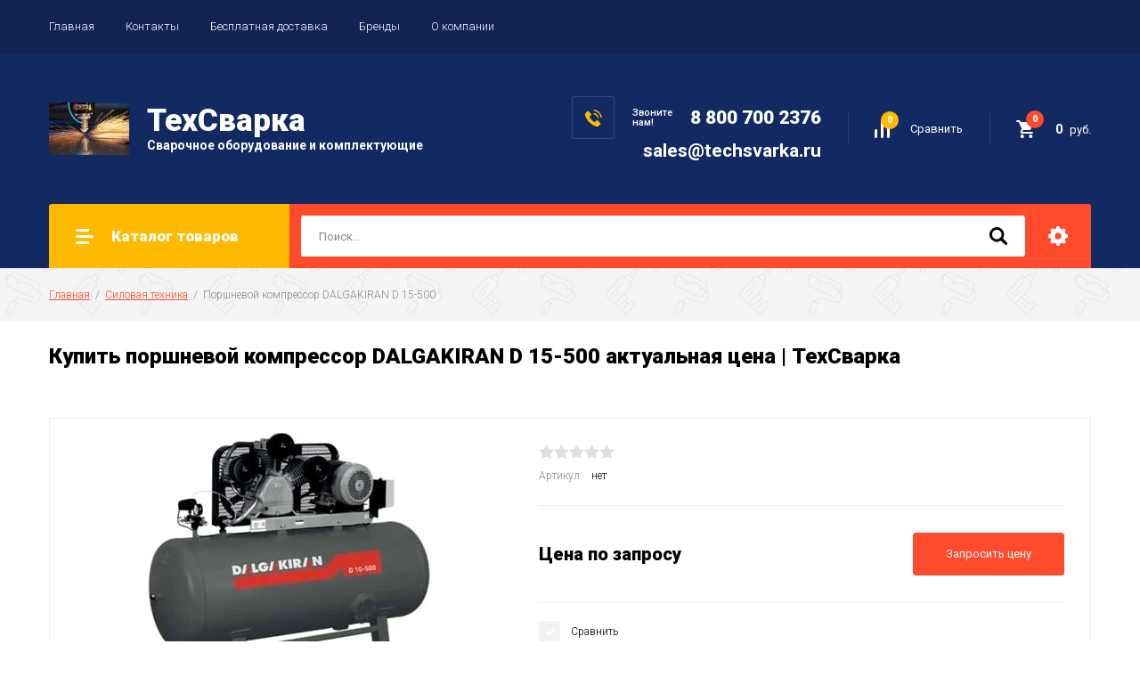

--- FILE ---
content_type: text/html; charset=utf-8
request_url: https://techsvarka.ru/kompressor-dalgakiran-d-15-500
body_size: 17799
content:

		<!doctype html>
<html lang="ru">
<head>
<meta charset="utf-8">
<meta name="robots" content="all"/>
<title>Поршневой компрессор DALGAKIRAN D 15-500 купить по лучшей цене на ТехСварка</title>
<meta name="description" content="В нашем интернет магазине вы сможете купить Поршневой компрессор DALGAKIRAN D 15-500 по цене со скидкой. Официальный дилер">
<meta name="keywords" content="Поршневой компрессор DALGAKIRAN D 15-500">
<meta name="SKYPE_TOOLBAR" content="SKYPE_TOOLBAR_PARSER_COMPATIBLE">
<meta name="viewport" content="width=device-width, initial-scale=1.0, maximum-scale=1.0, user-scalable=no">
<meta name="format-detection" content="telephone=no">
<meta http-equiv="x-rim-auto-match" content="none">

<link rel="stylesheet" href="/g/libs/jquery-slick/1.8.0/slick.css">
<link rel="stylesheet" href="/g/css/styles_articles_tpl.css">
<link rel="stylesheet" href="/g/libs/lightgallery/v1.6.8/lightgallery.min.css">

<script src="/g/libs/jquery/1.10.2/jquery.min.js"></script>
<script src="/g/templates/shop2/2.85.2/js/jquery.matchHeight-min.js"></script>
<script src="/g/s3/misc/form/1.2.0/s3.form.js"></script>
<script src="/g/libs/jquery-formstyler/1.7.4/jquery.formstyler.min.js"></script>
<script src="/g/libs/jqueryui/1.10.3/jquery-ui.min.js" charset="utf-8"></script>
<script src="/g/templates/shop2/2.85.2/js/jquery.ui.touch_punch.min.js" charset="utf-8"></script>
<script src="/g/libs/jquery-slick/1.8.0/slick.min.js" charset="utf-8"></script>
<script src="/g/templates/shop2/2.85.2/js/jquery.responsiveTabs.min.js" charset="utf-8"></script>
<script src="/g/templates/shop2/2.85.2/js/flexmenu.min.js"></script>
<script src="/g/templates/shop2/2.85.2/js/modernizr.custom.js"></script>
<script src="/g/libs/lightgallery/v1.6.8/lightgallery.min.js"></script>

	<link rel="stylesheet" href="/g/css/styles_articles_tpl.css">
<meta name="google-site-verification" content="qOg_xq3sKEEk7BbfNkPt_31bTMMyLpHoBESwnRmXO30" />
<meta name="google-site-verification" content="qOg_xq3sKEEk7BbfNkPt_31bTMMyLpHoBESwnRmXO30" />
<meta name="google-site-verification" content="qOg_xq3sKEEk7BbfNkPt_31bTMMyLpHoBESwnRmXO30" />
<meta name="google-site-verification" content="qOg_xq3sKEEk7BbfNkPt_31bTMMyLpHoBESwnRmXO30" />
<meta name="yandex-verification" content="c462c76b6f3f3dca" />
<link rel='stylesheet' type='text/css' href='/shared/highslide-4.1.13/highslide.min.css'/>
<script type='text/javascript' src='/shared/highslide-4.1.13/highslide-full.packed.js'></script>
<script type='text/javascript'>
hs.graphicsDir = '/shared/highslide-4.1.13/graphics/';
hs.outlineType = null;
hs.showCredits = false;
hs.lang={cssDirection:'ltr',loadingText:'Загрузка...',loadingTitle:'Кликните чтобы отменить',focusTitle:'Нажмите чтобы перенести вперёд',fullExpandTitle:'Увеличить',fullExpandText:'Полноэкранный',previousText:'Предыдущий',previousTitle:'Назад (стрелка влево)',nextText:'Далее',nextTitle:'Далее (стрелка вправо)',moveTitle:'Передвинуть',moveText:'Передвинуть',closeText:'Закрыть',closeTitle:'Закрыть (Esc)',resizeTitle:'Восстановить размер',playText:'Слайд-шоу',playTitle:'Слайд-шоу (пробел)',pauseText:'Пауза',pauseTitle:'Приостановить слайд-шоу (пробел)',number:'Изображение %1/%2',restoreTitle:'Нажмите чтобы посмотреть картинку, используйте мышь для перетаскивания. Используйте клавиши вперёд и назад'};</script>

            <!-- 46b9544ffa2e5e73c3c971fe2ede35a5 -->
            <script src='/shared/s3/js/lang/ru.js'></script>
            <script src='/shared/s3/js/common.min.js'></script>
        <link rel='stylesheet' type='text/css' href='/shared/s3/css/calendar.css' /><link rel="icon" href="/favicon.ico" type="image/x-icon">

<!--s3_require-->
<link rel="stylesheet" href="/g/basestyle/1.0.1/user/user.css" type="text/css"/>
<link rel="stylesheet" href="/g/basestyle/1.0.1/user/user.blue.css" type="text/css"/>
<script type="text/javascript" src="/g/basestyle/1.0.1/user/user.js" async></script>
<!--/s3_require-->

<!--s3_goal-->
<script src="/g/s3/goal/1.0.0/s3.goal.js"></script>
<script>new s3.Goal({map:[], goals: [], ecommerce:[{"ecommerce":{"detail":{"products":[{"id":"460596906","name":"Поршневой компрессор DALGAKIRAN D 15-500","price":255689,"brand":"DALGAKIRAN","category":"Силовая техника/Компрессоры"}]}}}]});</script>
<!--/s3_goal-->
			
		
		
		
			<link rel="stylesheet" type="text/css" href="/g/shop2v2/default/css/theme.less.css">		
			<script type="text/javascript" src="/g/printme.js"></script>
		<script type="text/javascript" src="/g/shop2v2/default/js/tpl.js"></script>
		<script type="text/javascript" src="/g/shop2v2/default/js/baron.min.js"></script>
		
			<script type="text/javascript" src="/g/shop2v2/default/js/shop2.2.js"></script>
		
	<script type="text/javascript">shop2.init({"productRefs": {"348993506":{"skryt_ceny":{"1":["460596906"]},"proizvoditel_nost_l_min":{"1790":["460596906"]},"maksimal_noe_davlenie":{"8":["460596906"]},"ob_em_resivera_litr_900":{"54439506":["460596906"]},"tip_kompressora":{"52465306":["460596906"]},"ti_privoda":{"52486506":["460596906"]},"privod":{"54692506":["460596906"]}}},"apiHash": {"getPromoProducts":"d1de2fddfab200e73e53a6d4acd8c0d0","getSearchMatches":"37670201db8a12ad67a8fc3255dbb40e","getFolderCustomFields":"7c6eadc69cddab0550a6e47fde2fb440","getProductListItem":"aa77cb16992efea71a72118086585e60","cartAddItem":"76c00db06e1ae022ef4ca2d763a3cd75","cartRemoveItem":"ca37a8c64b155fe15423c70e078b881b","cartUpdate":"474046fa6d9dd45e71f7371fb10058fb","cartRemoveCoupon":"11973632c92282cbd60313fd2e280a9e","cartAddCoupon":"32bb0ee54169d5b0b810653897759262","deliveryCalc":"657c62e119a93a7268a439e6172a3fd2","printOrder":"3e072d265a20aeb0c032add449d37158","cancelOrder":"c14d7fd8a36c6ff851a8afb89629fa6e","cancelOrderNotify":"e0632e2b887f852ec4c108c7eb1b4c2f","repeatOrder":"77cf53a654a9f62ffcda4bff0682eb8d","paymentMethods":"6f7bb7fdff5669915464bb11cf440172","compare":"d120154ae53196624b9fd473685345ef"},"hash": null,"verId": 1599709,"mode": "product","step": "","uri": "/magazin","IMAGES_DIR": "/d/","my": {"show_sections":true,"special_alias":"\u0410\u043a\u0446\u0438\u044f","enable_styler":true,"buy_alias":"\u0414\u043e\u0431\u0430\u0432\u0438\u0442\u044c \u0432 \u043a\u043e\u0440\u0437\u0438\u043d\u0443","located_in_sections_alias":"\u0422\u043e\u0432\u0430\u0440 \u043d\u0430\u0445\u043e\u0434\u0438\u0442\u0441\u044f \u0432 \u043a\u0430\u0442\u0435\u0433\u043e\u0440\u0438\u044f\u0445","collection_option_hide":true,"product_list_tr_hide":true,"thumbs_light":true,"buy_kind":true,"similar":"\u0410\u043d\u0430\u043b\u043e\u0433\u0438","preorder_alias":"\u0414\u043e\u0431\u0430\u0432\u0438\u0442\u044c \u0432 \u043a\u043e\u0440\u0437\u0438\u043d\u0443"},"shop2_cart_order_payments": 1,"cf_margin_price_enabled": 0,"maps_yandex_key":"","maps_google_key":""});shop2.facets.enabled = true;</script>
<style type="text/css">.product-item-thumb {width: 400px;}.product-item-thumb .product-image, .product-item-simple .product-image {height: 400px;width: 400px;}.product-item-thumb .product-amount .amount-title {width: 304px;}.product-item-thumb .product-price {width: 350px;}.shop2-product .product-side-l {width: 200px;}.shop2-product .product-image {height: 190px;width: 200px;}.shop2-product .product-thumbnails li {width: 56px;height: 56px;}</style>

    <link rel="stylesheet" href="/t/v1475/images/theme0/theme.scss.css">

<script src="/t/v1475/images/js/main_local.js"></script>
<script src="/t/v1475/images/js/site.addons.js" charset="utf-8"></script>
<!--[if lt IE 10]>
<script src="/g/libs/ie9-svg-gradient/0.0.1/ie9-svg-gradient.min.js"></script>
<script src="/g/libs/jquery-placeholder/2.0.7/jquery.placeholder.min.js"></script>
<script src="/g/libs/jquery-textshadow/0.0.1/jquery.textshadow.min.js"></script>
<script src="/g/s3/misc/ie/0.0.1/ie.js"></script>
<![endif]-->
<!--[if lt IE 9]>
<script src="/g/libs/html5shiv/html5.js"></script>
<![endif]-->

<script>
  $(function(){
    $(".shop2-filter-title.mob").click(function(){
      if ($('.panel,.shop2-filter.mobile').hasClass('open')) {
        $('.panel,.shop2-filter.mobile').removeClass('open');
      }else {
        $('.panel,.shop2-filter.mobile').addClass('open');
      }
    });
  });
  $(function(){
    $(".shop2-filter-title.mob").click(function(){
      if ($('body,html').hasClass('overflowhidden')) {
        $('body,html').removeClass('overflowhidden');
      }else {
        $('body,html').addClass('overflowhidden');
      }
    });
  });
</script>

<link rel="stylesheet" href="/t/v1475/images/bdr_style.scss.css">
<link rel="stylesheet" href="/t/v1475/images/css/site.addons.scss.css">
<link rel="stylesheet" href="/t/v1475/images/site.addons.scss.css">

<link rel="stylesheet" href="/t/v1475/images/css/site_addons.scss.css">
<script src="/t/v1475/images/js/site_addons.js"></script>


<!-- Google Tag Manager -->
<script>(function(w,d,s,l,i){w[l]=w[l]||[];w[l].push({'gtm.start':
new Date().getTime(),event:'gtm.js'});var f=d.getElementsByTagName(s)[0],
j=d.createElement(s),dl=l!='dataLayer'?'&l='+l:'';j.async=true;j.src=
'https://www.googletagmanager.com/gtm.js?id='+i+dl;f.parentNode.insertBefore(j,f);
})(window,document,'script','dataLayer','GTM-M5V7M7W');</script>
<!-- End Google Tag Manager -->


<link rel="stylesheet" href="/t/v1475/images/css/bdr_addons.scss.css">
</head>
<body class="addons">
	<!-- Google Tag Manager (noscript) -->
<noscript><iframe src="https://www.googletagmanager.com/ns.html?id=GTM-M5V7M7W";
height="0" width="0" style="display:none;visibility:hidden"></iframe></noscript>
<!-- End Google Tag Manager (noscript) -->
	<div class="site-wrapper">
		<header role="banner" class="site-header">
			<div class="top-panel">
				<div class="top-panel-inner">
					<div class="phone-wrap mobile">
							<div class="wrap">
																					<div class="phone-title">Бесплатный звонок</div>
														<div class="phone-body">
																<div><a href="tel:8 800 700 2376">8 800 700 2376</a></div>
															</div>
														</div>

							
						</div>
										<ul class="top-menu desktop clear-list"><li   class="opened active"><a href="/" >Главная</a></li><li  ><a href="/kontakty" >Контакты</a></li><li  ><a href="/oplata-i-dostavka" >Бесплатная доставка</a></li><li  ><a href="http://techsvarka.ru/magazin/vendors" >Бренды</a></li><li  ><a href="/o-kompanii" >О компании</a></li></ul>														</div>
			</div>
			<div class="middle-panel">
				<div class="middle-panel-inner">
										<div class="left-side">
												<div class="logo">
							<a href="http://techsvarka.ru"><img src="/thumb/2/BVHz4d3FyNNO9kFyVm_cTQ/90r/d/svarka.jpg" alt=""></a>
						</div>
												<div class="company">
														<div class="company-name"><a href="http://techsvarka.ru">ТехСварка</a></div>
																					<div class="company-desc">Сварочное оборудование и комплектующие</div>
													</div>
					</div>
										<div class="right-side">
						
						<div class="phone-wrap">
																					<div class="phone-title">Звоните<br />
нам!</div>
														<div class="phone-body">
																<div><a href="tel:8 800 700 2376">8 800 700 2376</a></div>
															</div>
																						<div class="email-body"><a href="mailto:sales@techsvarka.ru">sales@techsvarka.ru</a></div>
													
						</div>
						
													
						<div class="shop-elem">
															<div class="compare-button-wrap">
									<a href="/magazin/compare" class="compare-button">
										<div>Сравнить</div>
										<span>0</span>
									</a>
								</div>
														<div class="email">
								<a href="mailto:sales@techsvarka.ru"><img src="/t/v1475/images/fgs16_mail-send.png" alt=""></a>
							</div>
							<div class="cart-wrap" id="shop2-cart-preview">
			<a href="/magazin/cart" class="no-event">
			<div class="cart-amount"><span>0</span></div>
			<div class="cart-sum">0 <span>руб.</span></div>
		</a>
	</div>						</div>
					</div>
				</div>
			</div>
			<div class="bottom-panel">
				<div class="bottom-panel-inner">
										<div class="drop-down-categories">
						<div class="toggle-categories">Каталог товаров</div>
													<ul class="toggleSlide categories-menu desktop clear-list"><li  ><a href="/magazin/folder/vse-oborydovanie" ><span>Все сварочное оборудование</span></a><ul class="level-2"><li  ><a href="/magazin/folder/dugovaya-svarka-mma" ><span>сварочные аппараты MMA</span></a></li><li  ><a href="/magazin/folder/svarochnyye-poluavtomaty-mig" ><span>Сварочные полуавтоматы MIG</span></a></li><li  ><a href="/magazin/folder/svarka-argon-tig" ><span>Сварочные аппараты TIG</span></a></li><li  ><a href="/magazin/folder/plazmennaya-rezka-cut" ><span>Аппараты плазменной резки CUT</span></a></li><li  ><a href="/magazin/folder/kontaktnaya-tochechnaya-svarka" ><span>Контактная сварка SPOT</span></a></li><li  ><a href="/magazin/folder/avtomaty-dlya-svarki-pod-flyusom-saw" ><span>Сварочные тракторы SAW</span></a></li><li  ><a href="/mashina-termicheskoj-rezki" ><span>Машина термической резки</span></a></li></ul></li><li   class="opened active"><a href="/silovaya-tehnika" ><span>Силовая техника</span></a><ul class="level-2"><li  ><a href="/kompressory" ><span>Компрессоры</span></a></li><li  ><a href="/peskostrujnoe-oborudovanie" ><span>Пескоструйное оборудование</span></a></li><li  ><a href="/eletrogeneratory-elektrostancii" ><span>Элетрогенераторы (Электростанции)</span></a></li></ul></li><li  ><a href="/magazin/folder/elektrody-dlya-ruchnoy-svarki" ><span>Электроды сварочные</span></a><ul class="level-2"><li  ><a href="/elektrordy-dlya-uglerodistyh-stalej" ><span>Электроды для углеродистых сталей</span></a></li><li  ><a href="/elektrody-dlya-alyuminievyh-splavov" ><span>Электроды по алюминию</span></a></li><li  ><a href="/elektrody-dlya-chuguna" ><span>Электроды для чугуна</span></a></li><li  ><a href="/elektrody-dlya-nerzhaveyushchih-stalej" ><span>Электроды по нержавейке</span></a></li><li  ><a href="/elektrody-mr-3" ><span>Электроды МР-3</span></a></li><li  ><a href="/elektrody-uoni" ><span>Электроды УОНИ</span></a><ul class="level-3"><li  ><a href="/esab-13-55" ><span>Esab 13 55</span></a></li></ul></li><li  ><a href="/elektrody-ok" ><span>Электроды ОК ESAB</span></a><ul class="level-3"><li  ><a href="/elektrody-ok-46" ><span>Электроды ОК 46</span></a></li><li  ><a href="/elektrody-ok-61-30" ><span>Электроды ОК 61.30</span></a></li><li  ><a href="/elektrody-ok-53-70" ><span>Электроды ОК 53.70</span></a></li></ul></li><li  ><a href="/elektrody-kobelco-lb-52u-lb-52u" ><span>Электроды KOBELCO LB-52U (ЛБ-52У)</span></a></li><li  ><a href="/elektrody-dlya-legirovannyh-vysokoprochnyh-i-teploustojchivyh-stalej" ><span>Электроды для легированных, высокопрочных и теплоустойчивых сталей</span></a></li><li  ><a href="/elektrody-dlya-splavov-na-osnove-nikelya" ><span>Электроды для сплавов на основе никеля</span></a></li><li  ><a href="/elektrody-dlya-mednyh-splavov" ><span>Электроды для медных сплавов</span></a></li><li  ><a href="/elektrody-dlya-naplavki" ><span>Электроды для наплавки</span></a></li></ul></li><li  ><a href="/magazin/folder/prinadlezhnosti" ><span>Принадлежности</span></a><ul class="level-2"><li  ><a href="/magazin/folder/svarochnyye-gorelki-mig" ><span>Сварочные горелки MIG</span></a></li><li  ><a href="/magazin/folder/svarochnyye-gorelki-tig" ><span>Сварочные горелки TIG</span></a></li><li  ><a href="/volframovye-neplavyashchiesya-elektrody" ><span>Вольфрамовые неплавящиеся электроды</span></a></li><li  ><a href="/magazin/folder/svarochnyye-maski" ><span>Сварочные маски</span></a></li><li  ><a href="/svarochnaya-himiya" ><span>Сварочная химия</span></a></li><li  ><a href="/elektrody-lya-rezki-i-strozhki" ><span>Электроды для Резки и Строжки</span></a></li><li  ><a href="/komplektuyushchie-k-apparatam" ><span>Комплектующие к аппаратам</span></a></li></ul></li><li  ><a href="/magazin/folder/gazosvarochnyye-smesi-linde" ><span>Газосварочные смеси Linde</span></a><ul class="level-2"><li  ><a href="/magazin/folder/argon" ><span>Аргон</span></a></li><li  ><a href="/magazin/folder/azot" ><span>Азот</span></a></li><li  ><a href="/magazin/folder/kislorod1" ><span>Кислород</span></a></li><li  ><a href="/magazin/folder/svar-smes" ><span>Сварочная смесь</span></a></li><li  ><a href="/magazin/folder/uglekislota" ><span>Углекислота</span></a></li><li  ><a href="/magazin/folder/vodorod" ><span>Водород</span></a></li><li  ><a href="/magazin/folder/geliy" ><span>Гелий</span></a></li></ul></li><li  ><a href="/magazin/folder/svarochnyye-materialy" ><span>Сварочные материалы</span></a><ul class="level-2"><li  ><a href="/magazin/folder/svarochnaya-provoloka" ><span>Сварочная проволока</span></a></li><li  ><a href="/magazin/folder/prutki-prisadochnyye-tig-gtaw" ><span>Прутки присадочные TIG (GTAW)</span></a></li><li  ><a href="/magazin/folder/svarka-pod-flyusom-saw" ><span>Сварка под флюсом (SAW)</span></a></li><li  ><a href="/svarochnaya-provoloka-po-nerzhavejke" ><span>Сварочная проволока по нержавейке</span></a></li><li  ><a href="/svarochnye-materialy-svarochnaya-provoloka-po-alyuminiyu" ><span>Сварочная проволока по алюминию</span></a></li><li  ><a href="/flyusy-svarochnye" ><span>Флюсы сварочные</span></a></li></ul></li><li  ><a href="/gazosvarochnoe-oborudovanie" ><span>газосварочное оборудование</span></a><ul class="level-2"><li  ><a href="/gazovyj-reduktor" ><span>газовый редуктор кислородный</span></a></li><li  ><a href="/gazovyj-reduktor-acetilenovyj" ><span>газовый редуктор ацетиленовый</span></a></li><li  ><a href="/gazovyj-reduktor-propanovyj" ><span>газовый редуктор пропановый</span></a></li><li  ><a href="/uglekislotnyj-reduktor" ><span>углекислотный редуктор</span></a></li></ul></li></ul>											</div>
										<div class="site-search-wrap">
						<form action="/search" method="get">
							<input name="search" type="text" placeholder="Поиск..." value=""/>
							<input type="submit" value="" />
						<re-captcha data-captcha="recaptcha"
     data-name="captcha"
     data-sitekey="6LddAuIZAAAAAAuuCT_s37EF11beyoreUVbJlVZM"
     data-lang="ru"
     data-rsize="invisible"
     data-type="image"
     data-theme="light"></re-captcha></form>
						<div class="shop2-search-toggle">&nbsp;</div>
							
	
<div class="toggleSlide shop2-search-wrap">
	<form action="/magazin/search" enctype="multipart/form-data">
		<input type="hidden" name="sort_by" value=""/>
		
					<div class="row">
				<div class="row-title">
					<span>Цена:</span>
					<div class="title-result" data-result="Любая">Любая</div>
				</div>
				<div class="row-body range clear-self">
					<div class="range-slider">&nbsp;</div>
					<label>
						<input name="s[price][min]" type="text" size="5" class="small from"  value="" />
					</label>
					<label>
						<input name="s[price][max]" type="text" size="5" class="small to"  value="" />
					</label>
				</div>
			</div>
		
					<div class="row">
				<div class="row-title">
					<span>Название:</span>
					<div class="title-result" data-result="Любое">Любое</div>
				</div>
				<div class="row-body">
					<input type="text" name="s[name]" size="20" id="shop2-name" value="" placeholder="Название" />
				</div>
			</div>
		
					<div class="row">
				<div class="row-title">
					<span>Артикул:</span>
					<div class="title-result" data-result="Любой">Любой</div>
				</div>
				<div class="row-body">
					<input type="text" name="s[article]" id="shop2-article" value="" placeholder="Артикул" />
				</div>
			</div>
		
					<div class="row">
				<div class="row-title">
					<span>Текст:</span>
					<div class="title-result" data-result="Любой">Любой</div>
				</div>
				<div class="row-body">
					<input type="text" name="search_text" size="20" id="shop2-text"  value="" placeholder="Текст" />
				</div>
			</div>
				
					<div class="row">
								<div class="row-title">
					<span>Выберите категорию:</span>
					<div class="title-result">Все</div>
				</div>
				<div class="row-body" id="s[folder_id]">
					<label>
						<input type="radio" checked="checked" value="" name="s[folder_id]" >
						<ins>&nbsp;</ins>
						<span>Все</span>
					</label>
																						
																							<label>
							<input type="radio" value="331687203" name="s[folder_id]" >
							<ins>&nbsp;</ins>
							<span> Все сварочное оборудование</span>
						</label>
												
																							<label>
							<input type="radio" value="161611603" name="s[folder_id]" >
							<ins>&nbsp;</ins>
							<span>&raquo; сварочные аппараты MMA</span>
						</label>
												
																							<label>
							<input type="radio" value="161619403" name="s[folder_id]" >
							<ins>&nbsp;</ins>
							<span>&raquo; Сварочные полуавтоматы MIG</span>
						</label>
												
																							<label>
							<input type="radio" value="161619603" name="s[folder_id]" >
							<ins>&nbsp;</ins>
							<span>&raquo; Сварочные аппараты TIG</span>
						</label>
												
																							<label>
							<input type="radio" value="161619803" name="s[folder_id]" >
							<ins>&nbsp;</ins>
							<span>&raquo; Аппараты плазменной резки CUT</span>
						</label>
												
																							<label>
							<input type="radio" value="162070803" name="s[folder_id]" >
							<ins>&nbsp;</ins>
							<span>&raquo; Контактная сварка SPOT</span>
						</label>
												
																							<label>
							<input type="radio" value="331081603" name="s[folder_id]" >
							<ins>&nbsp;</ins>
							<span>&raquo; Сварочные тракторы SAW</span>
						</label>
												
																							<label>
							<input type="radio" value="480986303" name="s[folder_id]" >
							<ins>&nbsp;</ins>
							<span>&raquo; Машина термической резки</span>
						</label>
												
																							<label>
							<input type="radio" value="58815906" name="s[folder_id]" >
							<ins>&nbsp;</ins>
							<span> Силовая техника</span>
						</label>
												
																							<label>
							<input type="radio" value="57655106" name="s[folder_id]" >
							<ins>&nbsp;</ins>
							<span>&raquo; Компрессоры</span>
						</label>
												
																							<label>
							<input type="radio" value="61611106" name="s[folder_id]" >
							<ins>&nbsp;</ins>
							<span>&raquo; Пескоструйное оборудование</span>
						</label>
												
																							<label>
							<input type="radio" value="20738907" name="s[folder_id]" >
							<ins>&nbsp;</ins>
							<span>&raquo; Элетрогенераторы (Электростанции)</span>
						</label>
												
																							<label>
							<input type="radio" value="168984003" name="s[folder_id]" >
							<ins>&nbsp;</ins>
							<span> Электроды сварочные</span>
						</label>
												
																							<label>
							<input type="radio" value="282037500" name="s[folder_id]" >
							<ins>&nbsp;</ins>
							<span>&raquo; Электроды для углеродистых сталей</span>
						</label>
												
																							<label>
							<input type="radio" value="282038900" name="s[folder_id]" >
							<ins>&nbsp;</ins>
							<span>&raquo; Электроды по алюминию</span>
						</label>
												
																							<label>
							<input type="radio" value="282038100" name="s[folder_id]" >
							<ins>&nbsp;</ins>
							<span>&raquo; Электроды для чугуна</span>
						</label>
												
																							<label>
							<input type="radio" value="282038700" name="s[folder_id]" >
							<ins>&nbsp;</ins>
							<span>&raquo; Электроды по нержавейке</span>
						</label>
												
																							<label>
							<input type="radio" value="290434300" name="s[folder_id]" >
							<ins>&nbsp;</ins>
							<span>&raquo; Электроды МР-3</span>
						</label>
												
																							<label>
							<input type="radio" value="290188300" name="s[folder_id]" >
							<ins>&nbsp;</ins>
							<span>&raquo; Электроды УОНИ</span>
						</label>
												
																							<label>
							<input type="radio" value="743988913" name="s[folder_id]" >
							<ins>&nbsp;</ins>
							<span>&raquo;&raquo; Esab 13 55</span>
						</label>
												
																							<label>
							<input type="radio" value="290350300" name="s[folder_id]" >
							<ins>&nbsp;</ins>
							<span>&raquo; Электроды ОК ESAB</span>
						</label>
												
																							<label>
							<input type="radio" value="290349500" name="s[folder_id]" >
							<ins>&nbsp;</ins>
							<span>&raquo;&raquo; Электроды ОК 46</span>
						</label>
												
																							<label>
							<input type="radio" value="290349100" name="s[folder_id]" >
							<ins>&nbsp;</ins>
							<span>&raquo;&raquo; Электроды ОК 61.30</span>
						</label>
												
																							<label>
							<input type="radio" value="290349900" name="s[folder_id]" >
							<ins>&nbsp;</ins>
							<span>&raquo;&raquo; Электроды ОК 53.70</span>
						</label>
												
																							<label>
							<input type="radio" value="39457106" name="s[folder_id]" >
							<ins>&nbsp;</ins>
							<span>&raquo; Электроды KOBELCO LB-52U (ЛБ-52У)</span>
						</label>
												
																							<label>
							<input type="radio" value="234583507" name="s[folder_id]" >
							<ins>&nbsp;</ins>
							<span>&raquo; Электроды для легированных, высокопрочных и теплоустойчивых сталей</span>
						</label>
												
																							<label>
							<input type="radio" value="234689507" name="s[folder_id]" >
							<ins>&nbsp;</ins>
							<span>&raquo; Электроды для сплавов на основе никеля</span>
						</label>
												
																							<label>
							<input type="radio" value="282039300" name="s[folder_id]" >
							<ins>&nbsp;</ins>
							<span>&raquo; Электроды для медных сплавов</span>
						</label>
												
																							<label>
							<input type="radio" value="736332713" name="s[folder_id]" >
							<ins>&nbsp;</ins>
							<span>&raquo; Электроды для наплавки</span>
						</label>
												
																							<label>
							<input type="radio" value="170676803" name="s[folder_id]" >
							<ins>&nbsp;</ins>
							<span> Принадлежности</span>
						</label>
												
																							<label>
							<input type="radio" value="162072203" name="s[folder_id]" >
							<ins>&nbsp;</ins>
							<span>&raquo; Сварочные горелки MIG</span>
						</label>
												
																							<label>
							<input type="radio" value="330497403" name="s[folder_id]" >
							<ins>&nbsp;</ins>
							<span>&raquo; Сварочные горелки TIG</span>
						</label>
												
																							<label>
							<input type="radio" value="282044900" name="s[folder_id]" >
							<ins>&nbsp;</ins>
							<span>&raquo; Вольфрамовые неплавящиеся электроды</span>
						</label>
												
																							<label>
							<input type="radio" value="171010003" name="s[folder_id]" >
							<ins>&nbsp;</ins>
							<span>&raquo; Сварочные маски</span>
						</label>
												
																							<label>
							<input type="radio" value="204400109" name="s[folder_id]" >
							<ins>&nbsp;</ins>
							<span>&raquo; Сварочная химия</span>
						</label>
												
																							<label>
							<input type="radio" value="282044500" name="s[folder_id]" >
							<ins>&nbsp;</ins>
							<span>&raquo; Электроды для Резки и Строжки</span>
						</label>
												
																							<label>
							<input type="radio" value="284399900" name="s[folder_id]" >
							<ins>&nbsp;</ins>
							<span>&raquo; Комплектующие к аппаратам</span>
						</label>
												
																							<label>
							<input type="radio" value="168885003" name="s[folder_id]" >
							<ins>&nbsp;</ins>
							<span> Газосварочные смеси Linde</span>
						</label>
												
																							<label>
							<input type="radio" value="168885203" name="s[folder_id]" >
							<ins>&nbsp;</ins>
							<span>&raquo; Аргон</span>
						</label>
												
																							<label>
							<input type="radio" value="168885603" name="s[folder_id]" >
							<ins>&nbsp;</ins>
							<span>&raquo; Азот</span>
						</label>
												
																							<label>
							<input type="radio" value="168890403" name="s[folder_id]" >
							<ins>&nbsp;</ins>
							<span>&raquo; Кислород</span>
						</label>
												
																							<label>
							<input type="radio" value="168890603" name="s[folder_id]" >
							<ins>&nbsp;</ins>
							<span>&raquo; Сварочная смесь</span>
						</label>
												
																							<label>
							<input type="radio" value="168893003" name="s[folder_id]" >
							<ins>&nbsp;</ins>
							<span>&raquo; Углекислота</span>
						</label>
												
																							<label>
							<input type="radio" value="169038603" name="s[folder_id]" >
							<ins>&nbsp;</ins>
							<span>&raquo; Водород</span>
						</label>
												
																							<label>
							<input type="radio" value="169048003" name="s[folder_id]" >
							<ins>&nbsp;</ins>
							<span>&raquo; Гелий</span>
						</label>
												
																							<label>
							<input type="radio" value="168983603" name="s[folder_id]" >
							<ins>&nbsp;</ins>
							<span> Сварочные материалы</span>
						</label>
												
																							<label>
							<input type="radio" value="168969403" name="s[folder_id]" >
							<ins>&nbsp;</ins>
							<span>&raquo; Сварочная проволока</span>
						</label>
												
																							<label>
							<input type="radio" value="170760403" name="s[folder_id]" >
							<ins>&nbsp;</ins>
							<span>&raquo; Прутки присадочные TIG (GTAW)</span>
						</label>
												
																							<label>
							<input type="radio" value="330543203" name="s[folder_id]" >
							<ins>&nbsp;</ins>
							<span>&raquo; Сварка под флюсом (SAW)</span>
						</label>
												
																							<label>
							<input type="radio" value="204382909" name="s[folder_id]" >
							<ins>&nbsp;</ins>
							<span>&raquo; Сварочная проволока по нержавейке</span>
						</label>
												
																							<label>
							<input type="radio" value="204396909" name="s[folder_id]" >
							<ins>&nbsp;</ins>
							<span>&raquo; Сварочная проволока по алюминию</span>
						</label>
												
																							<label>
							<input type="radio" value="282045700" name="s[folder_id]" >
							<ins>&nbsp;</ins>
							<span>&raquo; Флюсы сварочные</span>
						</label>
												
																							<label>
							<input type="radio" value="85555702" name="s[folder_id]" >
							<ins>&nbsp;</ins>
							<span> газосварочное оборудование</span>
						</label>
												
																							<label>
							<input type="radio" value="85556302" name="s[folder_id]" >
							<ins>&nbsp;</ins>
							<span>&raquo; газовый редуктор кислородный</span>
						</label>
												
																							<label>
							<input type="radio" value="191354102" name="s[folder_id]" >
							<ins>&nbsp;</ins>
							<span>&raquo; газовый редуктор ацетиленовый</span>
						</label>
												
																							<label>
							<input type="radio" value="193090102" name="s[folder_id]" >
							<ins>&nbsp;</ins>
							<span>&raquo; газовый редуктор пропановый</span>
						</label>
												
																							<label>
							<input type="radio" value="198995902" name="s[folder_id]" >
							<ins>&nbsp;</ins>
							<span>&raquo; углекислотный редуктор</span>
						</label>
												
															
										<div class="more">Ещё</div>
									</div>
			</div>

			<div id="shop2_search_custom_fields"></div>
		
				<div id="shop2_search_global_fields">
			
																		</div>
				
					<div class="row">
								<div class="row-title">
					<span>Производитель:</span>
					<div class="title-result">Все</div>
				</div>
				<div class="row-body">
																<label>
							<input type="radio" value="11646906" name="s[vendor_id]" >
							<ins>&nbsp;</ins>
							<span>Abac</span>
						</label>
																	<label>
							<input type="radio" value="11647106" name="s[vendor_id]" >
							<ins>&nbsp;</ins>
							<span>AGRE</span>
						</label>
																	<label>
							<input type="radio" value="50201909" name="s[vendor_id]" >
							<ins>&nbsp;</ins>
							<span>ALLOY</span>
						</label>
																	<label>
							<input type="radio" value="9968403" name="s[vendor_id]" >
							<ins>&nbsp;</ins>
							<span>BlueWeld</span>
						</label>
																	<label>
							<input type="radio" value="28885503" name="s[vendor_id]" >
							<ins>&nbsp;</ins>
							<span>BRIMA</span>
						</label>
																	<label>
							<input type="radio" value="11647906" name="s[vendor_id]" >
							<ins>&nbsp;</ins>
							<span>Ceccato</span>
						</label>
																	<label>
							<input type="radio" value="3138307" name="s[vendor_id]" >
							<ins>&nbsp;</ins>
							<span>Champion</span>
						</label>
																	<label>
							<input type="radio" value="12041306" name="s[vendor_id]" >
							<ins>&nbsp;</ins>
							<span>Contracor</span>
						</label>
																	<label>
							<input type="radio" value="11645706" name="s[vendor_id]" >
							<ins>&nbsp;</ins>
							<span>DALGAKIRAN</span>
						</label>
																	<label>
							<input type="radio" value="8987403" name="s[vendor_id]" >
							<ins>&nbsp;</ins>
							<span>Deka</span>
						</label>
																	<label>
							<input type="radio" value="9588803" name="s[vendor_id]" >
							<ins>&nbsp;</ins>
							<span>ESAB</span>
						</label>
																	<label>
							<input type="radio" value="11888003" name="s[vendor_id]" >
							<ins>&nbsp;</ins>
							<span>EWM</span>
						</label>
																	<label>
							<input type="radio" value="11647706" name="s[vendor_id]" >
							<ins>&nbsp;</ins>
							<span>Fiac</span>
						</label>
																	<label>
							<input type="radio" value="11194706" name="s[vendor_id]" >
							<ins>&nbsp;</ins>
							<span>Fini</span>
						</label>
																	<label>
							<input type="radio" value="11792603" name="s[vendor_id]" >
							<ins>&nbsp;</ins>
							<span>FoxWeld</span>
						</label>
																	<label>
							<input type="radio" value="9608603" name="s[vendor_id]" >
							<ins>&nbsp;</ins>
							<span>FUBAG</span>
						</label>
																	<label>
							<input type="radio" value="12287003" name="s[vendor_id]" >
							<ins>&nbsp;</ins>
							<span>GROVERS</span>
						</label>
																	<label>
							<input type="radio" value="11645906" name="s[vendor_id]" >
							<ins>&nbsp;</ins>
							<span>Hertz</span>
						</label>
																	<label>
							<input type="radio" value="11328403" name="s[vendor_id]" >
							<ins>&nbsp;</ins>
							<span>HYPERTHERM</span>
						</label>
																	<label>
							<input type="radio" value="11647506" name="s[vendor_id]" >
							<ins>&nbsp;</ins>
							<span>Kaeser</span>
						</label>
																	<label>
							<input type="radio" value="11861603" name="s[vendor_id]" >
							<ins>&nbsp;</ins>
							<span>Kemppi</span>
						</label>
																	<label>
							<input type="radio" value="7520906" name="s[vendor_id]" >
							<ins>&nbsp;</ins>
							<span>Kobe Steel</span>
						</label>
																	<label>
							<input type="radio" value="12117203" name="s[vendor_id]" >
							<ins>&nbsp;</ins>
							<span>Lincoln Electric</span>
						</label>
																	<label>
							<input type="radio" value="12055403" name="s[vendor_id]" >
							<ins>&nbsp;</ins>
							<span>Linde Gas</span>
						</label>
																	<label>
							<input type="radio" value="16321504" name="s[vendor_id]" >
							<ins>&nbsp;</ins>
							<span>MGT</span>
						</label>
																	<label>
							<input type="radio" value="11458306" name="s[vendor_id]" >
							<ins>&nbsp;</ins>
							<span>Remeza</span>
						</label>
																	<label>
							<input type="radio" value="11647306" name="s[vendor_id]" >
							<ins>&nbsp;</ins>
							<span>Renner</span>
						</label>
																	<label>
							<input type="radio" value="62491700" name="s[vendor_id]" >
							<ins>&nbsp;</ins>
							<span>Telwin</span>
						</label>
																	<label>
							<input type="radio" value="12665003" name="s[vendor_id]" >
							<ins>&nbsp;</ins>
							<span>Top Weld</span>
						</label>
																	<label>
							<input type="radio" value="44967707" name="s[vendor_id]" >
							<ins>&nbsp;</ins>
							<span>TRITON</span>
						</label>
																	<label>
							<input type="radio" value="34113109" name="s[vendor_id]" >
							<ins>&nbsp;</ins>
							<span>WeldTeam</span>
						</label>
																	<label>
							<input type="radio" value="12041506" name="s[vendor_id]" >
							<ins>&nbsp;</ins>
							<span>Zitrek</span>
						</label>
																	<label>
							<input type="radio" value="9699403" name="s[vendor_id]" >
							<ins>&nbsp;</ins>
							<span>Аврора</span>
						</label>
																	<label>
							<input type="radio" value="36366309" name="s[vendor_id]" >
							<ins>&nbsp;</ins>
							<span>АЛЬФА ГЛОБАЛ</span>
						</label>
																	<label>
							<input type="radio" value="9036803" name="s[vendor_id]" >
							<ins>&nbsp;</ins>
							<span>Арсенал</span>
						</label>
																	<label>
							<input type="radio" value="11645506" name="s[vendor_id]" >
							<ins>&nbsp;</ins>
							<span>Бежецкий АСО</span>
						</label>
																	<label>
							<input type="radio" value="181145313" name="s[vendor_id]" >
							<ins>&nbsp;</ins>
							<span>ИТС</span>
						</label>
																	<label>
							<input type="radio" value="9590003" name="s[vendor_id]" >
							<ins>&nbsp;</ins>
							<span>КЕДР</span>
						</label>
																	<label>
							<input type="radio" value="67705305" name="s[vendor_id]" >
							<ins>&nbsp;</ins>
							<span>Магнитогорский электродный завод</span>
						</label>
																	<label>
							<input type="radio" value="11769603" name="s[vendor_id]" >
							<ins>&nbsp;</ins>
							<span>НЕОН</span>
						</label>
																	<label>
							<input type="radio" value="48043902" name="s[vendor_id]" >
							<ins>&nbsp;</ins>
							<span>Норд-С</span>
						</label>
																	<label>
							<input type="radio" value="11646306" name="s[vendor_id]" >
							<ins>&nbsp;</ins>
							<span>Орелкомпрессормаш</span>
						</label>
																	<label>
							<input type="radio" value="12041106" name="s[vendor_id]" >
							<ins>&nbsp;</ins>
							<span>Пневмостройтехника</span>
						</label>
																	<label>
							<input type="radio" value="48045702" name="s[vendor_id]" >
							<ins>&nbsp;</ins>
							<span>ПТК</span>
						</label>
																	<label>
							<input type="radio" value="21267302" name="s[vendor_id]" >
							<ins>&nbsp;</ins>
							<span>РЕДИУС</span>
						</label>
																	<label>
							<input type="radio" value="11220603" name="s[vendor_id]" >
							<ins>&nbsp;</ins>
							<span>Ресанта</span>
						</label>
																	<label>
							<input type="radio" value="11458506" name="s[vendor_id]" >
							<ins>&nbsp;</ins>
							<span>РКЗ</span>
						</label>
																	<label>
							<input type="radio" value="144033841" name="s[vendor_id]" >
							<ins>&nbsp;</ins>
							<span>Сварог</span>
						</label>
																	<label>
							<input type="radio" value="40758907" name="s[vendor_id]" >
							<ins>&nbsp;</ins>
							<span>СпецЭлектрод</span>
						</label>
																	<label>
							<input type="radio" value="61594113" name="s[vendor_id]" >
							<ins>&nbsp;</ins>
							<span>УралТермоСвар</span>
						</label>
																	<label>
							<input type="radio" value="11769403" name="s[vendor_id]" >
							<ins>&nbsp;</ins>
							<span>Форсаж</span>
						</label>
															
											<div class="more">Ещё</div>
									</div>
			</div>
		
									<div class="row">
					<div class="row-title">
						<span>Новинка:</span>
						<div class="title-result">Все</div>
					</div>
					<div class="row-body">
												<label>
							<input type="radio" value="" name="s[flags][2]" >
							<ins>&nbsp;</ins>
							<span>Все</span>
						</label>
						<label>
							<input type="radio" value="1" name="s[flags][2]" >
							<ins>&nbsp;</ins>
							<span>да</span>
						</label>
						<label>
							<input type="radio" value="0" name="s[flags][2]" >
							<ins>&nbsp;</ins>
							<span>нет</span>
						</label>
					</div>
			    </div>
	    										<div class="row">
					<div class="row-title">
						<span>Спецпредложение:</span>
						<div class="title-result">Все</div>
					</div>
					<div class="row-body">
												<label>
							<input type="radio" value="" name="s[flags][1]" >
							<ins>&nbsp;</ins>
							<span>Все</span>
						</label>
						<label>
							<input type="radio" value="1" name="s[flags][1]" >
							<ins>&nbsp;</ins>
							<span>да</span>
						</label>
						<label>
							<input type="radio" value="0" name="s[flags][1]" >
							<ins>&nbsp;</ins>
							<span>нет</span>
						</label>
					</div>
			    </div>
	    			
					<div class="row">
				<div class="row-title">
					<span>Результатов на странице:</span>
					<div class="title-result">40</div>
				</div>
				<div class="row-body radio-field">
																<label>
														<input type="radio" value="5" name="s[products_per_page]" >
							<ins>&nbsp;</ins>
							<span>5</span>
						</label>
											<label>
														<input type="radio" value="20" name="s[products_per_page]" >
							<ins>&nbsp;</ins>
							<span>20</span>
						</label>
											<label>
														<input type="radio" value="35" name="s[products_per_page]" >
							<ins>&nbsp;</ins>
							<span>35</span>
						</label>
											<label>
														<input type="radio" value="50" name="s[products_per_page]" >
							<ins>&nbsp;</ins>
							<span>50</span>
						</label>
											<label>
														<input type="radio" value="65" name="s[products_per_page]" >
							<ins>&nbsp;</ins>
							<span>65</span>
						</label>
											<label>
														<input type="radio" value="80" name="s[products_per_page]" >
							<ins>&nbsp;</ins>
							<span>80</span>
						</label>
											<label>
														<input type="radio" value="95" name="s[products_per_page]" >
							<ins>&nbsp;</ins>
							<span>95</span>
						</label>
									</div>
			</div>
				
		<div class="row-button">
			<button type="submit" class="shop2-btn">Найти</button>
		</div>
	<re-captcha data-captcha="recaptcha"
     data-name="captcha"
     data-sitekey="6LddAuIZAAAAAAuuCT_s37EF11beyoreUVbJlVZM"
     data-lang="ru"
     data-rsize="invisible"
     data-type="image"
     data-theme="light"></re-captcha></form>
</div>					</div>
				</div>
			</div>
		</header> <!-- .site-header -->
		
				
				<div class="site-path-wrap">
			
<div class="site-path" data-url="/"><a href="/">Главная</a>  /  <a href="/silovaya-tehnika">Силовая техника</a>  /  Поршневой компрессор DALGAKIRAN D 15-500</div>		</div>
				
		
		<div class="site-container">
			<main role="main" class="site-main">
								<div class="h1-wrap">
					<h1>Купить поршневой компрессор DALGAKIRAN D 15-500 актуальная цена | ТехСварка</h1>
				</div>
						
	<div class="shop2-cookies-disabled shop2-warning hide"></div>
	
	
	
		
							
			
							
			
							
			
		
					
<form 
	method="post" 
	action="/magazin?mode=cart&amp;action=add" 
	accept-charset="utf-8"
	class="shop2-product">

	<input type="hidden" name="kind_id" value="460596906"/>
	<input type="hidden" name="product_id" value="348993506"/>
	<input type="hidden" name="meta" value='{&quot;skryt_ceny&quot;:1,&quot;proizvoditel_nost_l_min&quot;:1790,&quot;maksimal_noe_davlenie&quot;:8,&quot;ob_em_resivera_litr_900&quot;:54439506,&quot;tip_kompressora&quot;:[&quot;52465306&quot;],&quot;ti_privoda&quot;:52486506,&quot;privod&quot;:[&quot;54692506&quot;]}'/>

	
	<div class="product-side-left">

		<div class="shop2-product-information">					
	<div class="tpl-rating-block">Рейтинг:<div class="tpl-stars"><div class="tpl-rating" style="width: 0%;"></div></div>(0 голосов)</div>

	
					
	
	
					<div class="shop2-product-article"><div class="article-title">Артикул:</div><div class="article-body">нет</div></div>
	
	</div>

		<div class="product-image-slider">
			<div class="shop2-product-label">
											</div>
			<div class="product-image-wrap">
									<div class="item">
						<a href="/d/photo2022-04-1814-40-16_8.jpg">
							<img src="/thumb/2/QqMMqn6ijEBpo1jC550yNQ/921r921/d/photo2022-04-1814-40-16_8.jpg" alt="Поршневой компрессор DALGAKIRAN D 15-500" title="Поршневой компрессор DALGAKIRAN D 15-500" />
						</a>
						<div class="verticalMiddle"></div>
					</div>
											</div>

						
		</div>

					<div class="share">
				<div class="share-header">Расскажи друзьям:</div>
				
				
				<script>
					Share = {
						vkontakte: function(purl, ptitle, pimg, text) {
							url  = 'http://vkontakte.ru/share.php?';
							url += 'url='          + encodeURIComponent(purl);
							url += '&title='       + encodeURIComponent(ptitle);
							url += '&description=' + encodeURIComponent(text);
							url += '&image='       + encodeURIComponent(pimg);
							url += '&noparse=true';
							Share.popup(url);
						},
						odnoklassniki: function(purl, text) {
							url  = 'http://www.odnoklassniki.ru/dk?st.cmd=addShare&st.s=1';
							url += '&st.comments=' + encodeURIComponent(text);
							url += '&st._surl='    + encodeURIComponent(purl);
							Share.popup(url);
						},
						facebook: function(purl, ptitle, pimg, text) {
							url  = 'http://www.facebook.com/sharer.php?s=100';
							url += '&p[title]='     + encodeURIComponent(ptitle);
							url += '&p[summary]='   + encodeURIComponent(text);
							url += '&p[url]='       + encodeURIComponent(purl);
							url += '&p[images][0]=' + encodeURIComponent(pimg);
							Share.popup(url);
						},
						twitter: function(purl, ptitle) {
							url  = 'http://twitter.com/share?';
							url += 'text='      + encodeURIComponent(ptitle);
							url += '&url='      + encodeURIComponent(purl);
							url += '&counturl=' + encodeURIComponent(purl);
							Share.popup(url);
						},
						mailru: function(purl, ptitle, pimg, text) {
							url  = 'http://connect.mail.ru/share?';
							url += 'url='          + encodeURIComponent(purl);
							url += '&title='       + encodeURIComponent(ptitle);
							url += '&description=' + encodeURIComponent(text);
							url += '&imageurl='    + encodeURIComponent(pimg);
							Share.popup(url)
						},
					
						popup: function(url) {
							window.open(url,'','toolbar=0,status=0,width=626,height=436');
						}
					};
				</script>
				
				
				<div class="share-links">
					<a class="vk" onclick="Share.vkontakte('http://techsvarka.ru/kompressor-dalgakiran-d-15-500','Поршневой компрессор DALGAKIRAN D 15-500','http://techsvarka.ru/thumb/2/0P1XQvT5v8eAsNAbKFyR8w/400r400/d/photo2022-04-1814-40-16_8.jpg','производительность 1790 л/мин максимальное давление 8 атм., 11 кВт Питание 380В, маслянный')"><img src="/t/v1475/images/vk.svg" alt=""></a>
					<a class="fb" onclick="Share.facebook('http://techsvarka.ru/kompressor-dalgakiran-d-15-500','Поршневой компрессор DALGAKIRAN D 15-500','http://techsvarka.ru/thumb/2/0P1XQvT5v8eAsNAbKFyR8w/400r400/d/photo2022-04-1814-40-16_8.jpg','производительность 1790 л/мин максимальное давление 8 атм., 11 кВт Питание 380В, маслянный')"><img src="/t/v1475/images/fb.svg" alt=""></a>
					<a class="ml" onclick="Share.mailru('http://techsvarka.ru/kompressor-dalgakiran-d-15-500','Поршневой компрессор DALGAKIRAN D 15-500','http://techsvarka.ru/thumb/2/0P1XQvT5v8eAsNAbKFyR8w/400r400/d/photo2022-04-1814-40-16_8.jpg','производительность 1790 л/мин максимальное давление 8 атм., 11 кВт Питание 380В, маслянный')"><img src="/t/v1475/images/ml.svg" alt=""></a>
					<a class="ok" onclick="Share.odnoklassniki('techsvarka.ru/kompressor-dalgakiran-d-15-500','Поршневой компрессор DALGAKIRAN D 15-500')"><img src="/t/v1475/images/ok.svg" alt=""></a>
					<a class="tw" onclick="Share.twitter('http://techsvarka.ru/kompressor-dalgakiran-d-15-500','Поршневой компрессор DALGAKIRAN D 15-500')"><img src="/t/v1475/images/tw.svg" alt=""></a>
				</div>
			</div>
			</div>
	<div class="product-side-right">
		
		<div class="shop2-product-information">					
	<div class="tpl-rating-block">Рейтинг:<div class="tpl-stars"><div class="tpl-rating" style="width: 0%;"></div></div>(0 голосов)</div>

	
					
	
	
					<div class="shop2-product-article"><div class="article-title">Артикул:</div><div class="article-body">нет</div></div>
	
	</div>
		
		
		<script>
			$(function(){
				var number = $('.present-block').data('price'),
					percent = $('.present-block').data('percent')/100,
				    result = Math.round(percent * number),
				    presentBlock = $('.present-block span');
				    
				presentBlock.text(result)
				
			});
		</script>
		
		
				
					<div class="form-add">
				
				<div class="product-price-wrap">
											<div class="price-current">Цена по запросу</div>
									</div>
				
									<div class="product-amount-wr" style="display: none;">
						
				
	<div class="product-amount">
					<div class="amount-title">Количество:</div>
							<div class="shop2-product-amount">
				<button type="button" class="amount-minus disab">&#8722;</button><input type="text" name="amount" data-kind="460596906"  data-min="1" data-multiplicity="" maxlength="4" value="1" /><button type="button" class="amount-plus">&#43;</button>
			</div>
						</div>
					</div>
								
								
				
									<span class="buy-one-click shop2-btn2" data-oneclick="true" data-api-url="/-/x-api/v1/public/?method=form/postform&param[form_id]=33160700&param[tpl]=global:shop2.2.85-buy-one-click.tpl">Запросить цену</span>
							</div>
						<div class="action-wrap">
							<div class="product-compare">
			<label>
				<input type="checkbox" value="460596906" autocomplete="off" />
				<ins>&nbsp;</ins>
				<span>Сравнить</span>
			</label>
		</div>
		
							</div>
					

		<div class="product-details">
			<div class="shop2-option-title">Выберите параметры товара</div>
			

 
		
			<div class="shop2-product-options" data-styler="true"><div class="item-option"><div class="option-title">Производитель</div><div class="option-body"><a href="/dalgakiran">DALGAKIRAN</a></div></div><div class="item-option"><div class="option-title">производительность л/мин</div><div class="option-body">1790 </div></div><div class="item-option"><div class="option-title">Максимальное давление Атм</div><div class="option-body">8 </div></div><div class="item-option type-select"><div class="option-title">Объём ресивера литр.</div><div class="option-body">500</div></div><div class="item-option"><div class="option-title">тип компрессора</div><div class="option-body"><select name="tip_kompressora" class="additional-cart-params"><option value="тип компрессора: маслянный" selected="selected">маслянный</option></select></div></div><div class="item-option type-select"><div class="option-title">тип привода</div><div class="option-body">ременной привод</div></div><div class="item-option"><div class="option-title">привод</div><div class="option-body"><select name="privod" class="additional-cart-params"><option value="привод: 380В" selected="selected">380В</option></select></div></div></div>
			
	
					</div>
	</div>
<re-captcha data-captcha="recaptcha"
     data-name="captcha"
     data-sitekey="6LddAuIZAAAAAAuuCT_s37EF11beyoreUVbJlVZM"
     data-lang="ru"
     data-rsize="invisible"
     data-type="image"
     data-theme="light"></re-captcha></form><!-- Product -->

	



	<div class="shop2-product-tabs-wrap" data-tabs="true">
					<ul class="shop2-product-tabs-title">
				<li class="active-tab"><a href="#shop2-tabs-2">Описание </a></li><li ><a href="#shop2-tabs-1">Параметры </a></li><li ><a href="#shop2-tabs-4">Отзывы </a></li>
			</ul>

							
						<div class="shop2-product-tabs-body" id="shop2-tabs-2">
				<h2><span style="font-size:12pt</li> <li>"><strong>Поршневой компрессор DALGAKIRAN D 15-500</strong></span></h2> <ul>
 <li>Производительность: 1790 л/мин</li> <li> Максимальное давление: 8 атм</li> <li> Мощность двигателя: 11 кВт</li> <li> Питание: 380 В</li> <li> Исполнение: для помещения</li> <li> С осушителем: нет</li> <li> Безмасляный: нет</li> <li> Тип привода: ременной</li> <li> Наличие частотного преобразователя: нет</li> <li> Количество ступеней: 1</li> <li> Модель: DALGAKIRAN D 15-500</li> <li> Тип двигателя: электрический</li> <li> Тип охлаждения: воздушное</li> <li> Количество фаз: 3</li> <li> Расположение ресивера: горизонтальный ресивер</li> <li> Объём ресивера: 500 л</li> <li> Выходной разъём: 3/4 дюйма</li> <li> Масса: 465 кг</li> <li> Длина: 1840 мм</li> <li> Ширина: 700 мм</li> <li> Высота: 1520 мм</li> <li> Страна происхождения: Турция</li> <li> Срок гарантии: 12 мес</li> <li> Гарантия производителя: есть</li>

				
        
            <div class="shop2-product-folders-title">Товар находится в категориях</div>
        <div class="shop2-product-folders-links"><div><a href="/silovaya-tehnika">Силовая техника</a></div><div><a href="/kompressory">Компрессоры</a></div></div>
    
			</div>
						
						<div class="shop2-product-tabs-body" id="shop2-tabs-1">
				<div class="shop2-product-params"><div class="item-option"><div class="option-title">производительность л/мин</div><div class="option-body">1790 </div></div><div class="item-option"><div class="option-title">Максимальное давление Атм</div><div class="option-body">8 </div></div><div class="item-option"><div class="option-title">Объём ресивера литр.</div><div class="option-body">500</div></div><div class="item-option"><div class="option-title">тип компрессора</div><div class="option-body">маслянный</div></div><div class="item-option"><div class="option-title">тип привода</div><div class="option-body">ременной привод</div></div><div class="item-option"><div class="option-title">привод</div><div class="option-body">380В</div></div></div>
			</div>
						
						
			
			
			
						<div class="shop2-product-tabs-body" id="shop2-tabs-4">
					
	
	
			    
		
			<div class="tpl-block-header">Оставьте отзыв</div>

			<div class="tpl-info">
				Заполните обязательные поля <span class="tpl-required">*</span>.
			</div>

			<form action="" method="post" class="tpl-form">
															<input type="hidden" name="comment_id" value="" />
						
														 

						<div class="tpl-field">
							<label class="tpl-title" for="d[1]">
								Имя:
																	<span class="tpl-required">*</span>
																							</label>
							
							<div class="tpl-value">
																	<input type="text" size="40" name="author_name" maxlength="" value ="" placeholder="" />
															</div>

							
						</div>
														 

						<div class="tpl-field">
							<label class="tpl-title" for="d[1]">
								E-mail:
																							</label>
							
							<div class="tpl-value">
																	<input type="text" size="40" name="author" maxlength="" value ="" placeholder="" />
															</div>

							
						</div>
														 

						<div class="tpl-field">
							<label class="tpl-title" for="d[1]">
								Комментарий:
																	<span class="tpl-required">*</span>
																							</label>
							
							<div class="tpl-value">
																	<textarea cols="55" rows="10" name="text" placeholder="Комментарий *"></textarea>
															</div>

							
						</div>
														 

						<div class="tpl-field">
							<label class="tpl-title" for="d[1]">
								Оценка:
																							</label>
							
							<div class="tpl-value">
																	
																			<div class="tpl-stars">
											<span></span>
											<span></span>
											<span></span>
											<span></span>
											<span></span>
											<input name="rating" type="hidden" value="0" />
										</div>
									
															</div>

							
						</div>
									
				<div class="tpl-button-field">
					<input type="submit" class="tpl-button-big shop2-btn" value="Отправить" />
				</div>

			<re-captcha data-captcha="recaptcha"
     data-name="captcha"
     data-sitekey="6LddAuIZAAAAAAuuCT_s37EF11beyoreUVbJlVZM"
     data-lang="ru"
     data-rsize="invisible"
     data-type="image"
     data-theme="light"></re-captcha></form>
		
				</div>
						</div>

	

		<p><a href="javascript:shop2.back()" class="shop2-btn shop2-btn-back">Назад</a></p>

	


			</main> <!-- .site-main -->
		</div>
		
				
		
		
		
		<footer role="contentinfo" class="site-footer">
			<div class="footer-top">
								<div class="contacts">
					<div class="footer-name"><img src="/t/v1475/images/bot-logo.png" alt=""></div>
										<div class="contacts-inner">
												<div class="footer-phone cont-bl">
							<div class="phone-icon">&nbsp;</div>
							<div class="phone-body">
																<div><a href="tel:8 800 700 2376">8 800 700 2376</a></div>
															</div>
						</div>
																								<div class="footer-email cont-bl">
							<div class="email-icon">&nbsp;</div>
							<div class="email-body"><a href="mailto:sales@techsvarka.ru">sales@techsvarka.ru</a></div>
						</div>
											</div>
														</div>
												<div class="footer-button">
					<span>Заказать звонок</span>
				</div>
												<div class="site-counters"><!-- Yandex.Metrika counter -->
<script type="text/javascript" >
   (function(m,e,t,r,i,k,a){m[i]=m[i]||function(){(m[i].a=m[i].a||[]).push(arguments)};
   m[i].l=1*new Date();k=e.createElement(t),a=e.getElementsByTagName(t)[0],k.async=1,k.src=r,a.parentNode.insertBefore(k,a)})
   (window, document, "script", "https://mc.yandex.ru/metrika/tag.js", "ym");

   ym(45501129, "init", {
        clickmap:true,
        trackLinks:true,
        accurateTrackBounce:true,
        webvisor:true,
        ecommerce:"dataLayer"
   });
</script>
<noscript><div><img src="https://mc.yandex.ru/watch/45501129" style="position:absolute; left:-9999px;" alt="" /></div></noscript>
<!-- /Yandex.Metrika counter -->


<!-- Global site tag (gtag.js) - Google Analytics -->
<script async src="https://www.googletagmanager.com/gtag/js?id=UA-102962544-2"></script>
<script>
  window.dataLayer = window.dataLayer || [];
  function gtag(){dataLayer.push(arguments);}
  gtag('js', new Date());

  gtag('config', 'UA-102962544-2');
</script>
<!--__INFO2026-01-17 01:59:04INFO__-->
</div>
			</div>
			<div class="footer-bot">
				<ul class="footer-menu"><li style="display: none;" ><a href="/magazin/folder/vse-oborydovanie" >Все сварочное оборудование</a><ul class="level-2"><li  ><a href="/magazin/folder/dugovaya-svarka-mma" >сварочные аппараты MMA</a></li><li  ><a href="/magazin/folder/svarochnyye-poluavtomaty-mig" >Сварочные полуавтоматы MIG</a></li><li  ><a href="/magazin/folder/svarka-argon-tig" >Сварочные аппараты TIG</a></li><li  ><a href="/magazin/folder/plazmennaya-rezka-cut" >Аппараты плазменной резки CUT</a></li><li  ><a href="/magazin/folder/kontaktnaya-tochechnaya-svarka" >Контактная сварка SPOT</a></li><li  ><a href="/magazin/folder/avtomaty-dlya-svarki-pod-flyusom-saw" >Сварочные тракторы SAW</a></li><li  ><a href="/mashina-termicheskoj-rezki" >Машина термической резки</a></li></ul></li><li style="display: none;"  class="opened active"><a href="/silovaya-tehnika" >Силовая техника</a><ul class="level-2"><li  ><a href="/kompressory" >Компрессоры</a></li><li  ><a href="/peskostrujnoe-oborudovanie" >Пескоструйное оборудование</a></li><li  ><a href="/eletrogeneratory-elektrostancii" >Элетрогенераторы (Электростанции)</a></li></ul></li><li style="display: none;" ><a href="/magazin/folder/elektrody-dlya-ruchnoy-svarki" >Электроды сварочные</a><ul class="level-2"><li  ><a href="/elektrordy-dlya-uglerodistyh-stalej" >Электроды для углеродистых сталей</a></li><li  ><a href="/elektrody-dlya-alyuminievyh-splavov" >Электроды по алюминию</a></li><li  ><a href="/elektrody-dlya-chuguna" >Электроды для чугуна</a></li><li  ><a href="/elektrody-dlya-nerzhaveyushchih-stalej" >Электроды по нержавейке</a></li><li  ><a href="/elektrody-mr-3" >Электроды МР-3</a></li><li  ><a href="/elektrody-uoni" >Электроды УОНИ</a><ul class="level-3"><li  ><a href="/esab-13-55" >Esab 13 55</a></li></ul></li><li  ><a href="/elektrody-ok" >Электроды ОК ESAB</a><ul class="level-3"><li  ><a href="/elektrody-ok-46" >Электроды ОК 46</a></li><li  ><a href="/elektrody-ok-61-30" >Электроды ОК 61.30</a></li><li  ><a href="/elektrody-ok-53-70" >Электроды ОК 53.70</a></li></ul></li><li  ><a href="/elektrody-kobelco-lb-52u-lb-52u" >Электроды KOBELCO LB-52U (ЛБ-52У)</a></li><li  ><a href="/elektrody-dlya-legirovannyh-vysokoprochnyh-i-teploustojchivyh-stalej" >Электроды для легированных, высокопрочных и теплоустойчивых сталей</a></li><li  ><a href="/elektrody-dlya-splavov-na-osnove-nikelya" >Электроды для сплавов на основе никеля</a></li><li  ><a href="/elektrody-dlya-mednyh-splavov" >Электроды для медных сплавов</a></li><li  ><a href="/elektrody-dlya-naplavki" >Электроды для наплавки</a></li></ul></li><li style="display: none;" ><a href="/magazin/folder/prinadlezhnosti" >Принадлежности</a><ul class="level-2"><li  ><a href="/magazin/folder/svarochnyye-gorelki-mig" >Сварочные горелки MIG</a></li><li  ><a href="/magazin/folder/svarochnyye-gorelki-tig" >Сварочные горелки TIG</a></li><li  ><a href="/volframovye-neplavyashchiesya-elektrody" >Вольфрамовые неплавящиеся электроды</a></li><li  ><a href="/magazin/folder/svarochnyye-maski" >Сварочные маски</a></li><li  ><a href="/svarochnaya-himiya" >Сварочная химия</a></li><li  ><a href="/elektrody-lya-rezki-i-strozhki" >Электроды для Резки и Строжки</a></li><li  ><a href="/komplektuyushchie-k-apparatam" >Комплектующие к аппаратам</a></li></ul></li><li style="display: none;" ><a href="/magazin/folder/gazosvarochnyye-smesi-linde" >Газосварочные смеси Linde</a><ul class="level-2"><li  ><a href="/magazin/folder/argon" >Аргон</a></li><li  ><a href="/magazin/folder/azot" >Азот</a></li><li  ><a href="/magazin/folder/kislorod1" >Кислород</a></li><li  ><a href="/magazin/folder/svar-smes" >Сварочная смесь</a></li><li  ><a href="/magazin/folder/uglekislota" >Углекислота</a></li><li  ><a href="/magazin/folder/vodorod" >Водород</a></li><li  ><a href="/magazin/folder/geliy" >Гелий</a></li></ul></li><li style="display: none;" ><a href="/magazin/folder/svarochnyye-materialy" >Сварочные материалы</a><ul class="level-2"><li  ><a href="/magazin/folder/svarochnaya-provoloka" >Сварочная проволока</a></li><li  ><a href="/magazin/folder/prutki-prisadochnyye-tig-gtaw" >Прутки присадочные TIG (GTAW)</a></li><li  ><a href="/magazin/folder/svarka-pod-flyusom-saw" >Сварка под флюсом (SAW)</a></li><li  ><a href="/svarochnaya-provoloka-po-nerzhavejke" >Сварочная проволока по нержавейке</a></li><li  ><a href="/svarochnye-materialy-svarochnaya-provoloka-po-alyuminiyu" >Сварочная проволока по алюминию</a></li><li  ><a href="/flyusy-svarochnye" >Флюсы сварочные</a></li></ul></li><li style="display: none;" ><a href="/gazosvarochnoe-oborudovanie" >газосварочное оборудование</a><ul class="level-2"><li  ><a href="/gazovyj-reduktor" >газовый редуктор кислородный</a></li><li  ><a href="/gazovyj-reduktor-acetilenovyj" >газовый редуктор ацетиленовый</a></li><li  ><a href="/gazovyj-reduktor-propanovyj" >газовый редуктор пропановый</a></li><li  ><a href="/uglekislotnyj-reduktor" >углекислотный редуктор</a></li></ul></li></ul>							</div>
		</footer> <!-- .site-footer -->
	</div>
	<div class="panel"></div>
	<script src="/t/v1475/images/js/flexfix.js"></script>
	
	

<div class="newform newform1">
	<div class="newform-div"></div>
	<div class="newform-scrolling">
		<div class="newform-wrap">
			<div class="newform-body">        <div class="tpl-anketa" data-api-url="/-/x-api/v1/public/?method=form/postform&param[form_id]=31540100" data-api-type="form">
                	<div class="title">Заказать звонок</div>
                            <form method="post" action="/" data-s3-anketa-id="31540100">
                <input type="hidden" name="params[placeholdered_fields]" value="" />
                <input type="hidden" name="form_id" value="31540100">
                <input type="hidden" name="tpl" value="global:form.minimal.tpl">
                	                	                    	                        <div class="tpl-field type-text">
	                            	                                <div class="field-title">Ваше имя:</div>
	                            	                            	                            <div class="field-value">
	                                	                                	                                    <input type="text" 
	                                    			                                    size="30" 
		                                    maxlength="100" 
		                                    value="" 
		                                    name="d[0]" 
	                                    />
	                                	                                
	                                	                            </div>
	                        </div>
	                    	                	                    	                        <div class="tpl-field type-text field-required">
	                            	                                <div class="field-title">Телефон или E-mail: <span class="field-required-mark">*</span></div>
	                            	                            	                            <div class="field-value">
	                                	                                	                                    <input type="text" 
	                                    	required		                                    size="30" 
		                                    maxlength="100" 
		                                    value="" 
		                                    name="d[1]" 
	                                    />
	                                	                                
	                                	                            </div>
	                        </div>
	                    	                	                    	                        <div class="tpl-field type-textarea">
	                            	                                <div class="field-title">Примечание:</div>
	                            	                            	                            <div class="field-value">
	                                	                                	                                    <textarea 
		                                    		                                    cols="50" 
		                                    rows="7" 
		                                    name="d[2]"></textarea>
	                                	                                
	                                	                            </div>
	                        </div>
	                    	                
        		        		
                
                <div class="tpl-field tpl-field-button">
                    <button type="submit" class="tpl-form-button">Отправить</button>
                </div>

            <re-captcha data-captcha="recaptcha"
     data-name="captcha"
     data-sitekey="6LddAuIZAAAAAAuuCT_s37EF11beyoreUVbJlVZM"
     data-lang="ru"
     data-rsize="invisible"
     data-type="image"
     data-theme="light"></re-captcha></form>
            
        	        	
            </div>
</div>
			<div class="newform-close"></div>
		</div>
	</div>
</div>


<!-- assets.bottom -->
<!-- </noscript></script></style> -->
<script src="/my/s3/js/site.min.js?1768462484" ></script>
<script src="https://cp.onicon.ru/loader/5c922b3bb887ee9e2e8b4782.js" data-auto async></script>
<script >/*<![CDATA[*/
var megacounter_key="ee5d2d71c47d0e5a5a53cccb042a324c";
(function(d){
    var s = d.createElement("script");
    s.src = "//counter.megagroup.ru/loader.js?"+new Date().getTime();
    s.async = true;
    d.getElementsByTagName("head")[0].appendChild(s);
})(document);
/*]]>*/</script>
<script >/*<![CDATA[*/
$ite.start({"sid":1591223,"vid":1599709,"aid":1889169,"stid":4,"cp":21,"active":true,"domain":"techsvarka.ru","lang":"ru","trusted":false,"debug":false,"captcha":3,"onetap":[{"provider":"vkontakte","provider_id":"51980691","code_verifier":"zlllUjO1UzWZU2Z2DMT2GYMDNy4FcNAjAZDjjWZYNUM"}]});
/*]]>*/</script>
<!-- /assets.bottom -->
</body>
</html>	


--- FILE ---
content_type: text/css
request_url: https://techsvarka.ru/t/v1475/images/site.addons.scss.css
body_size: 262
content:
.present-block {
  padding: 0 0 0 60px;
  background: url(ico1.png) 0 0 no-repeat;
  min-height: 50px;
  margin: 0 0 15px;
  display: -webkit-box;
  display: -webkit-flex;
  display: -moz-flex;
  display: -ms-flexbox;
  display: flex;
  -webkit-box-align: center;
  -ms-flex-align: center;
  -webkit-align-items: center;
  -moz-align-items: center;
  align-items: center; }
  .present-block div {
    font-size: 18px;
    color: #ff4a2c;
    border-bottom: 1px dashed #ff4a2c;
    display: inline-block;
    vertical-align: top; }

.delivery-block {
  padding: 0 0 0 60px;
  background: url(ico2.png) 0 0 no-repeat;
  min-height: 50px;
  margin: 0 0 15px;
  display: -webkit-box;
  display: -webkit-flex;
  display: -moz-flex;
  display: -ms-flexbox;
  display: flex;
  -webkit-box-align: center;
  -ms-flex-align: center;
  -webkit-align-items: center;
  -moz-align-items: center;
  align-items: center; }
  .delivery-block div {
    font-size: 18px;
    color: #5db401;
    border-bottom: 1px dashed #5db401;
    display: inline-block;
    vertical-align: top; }

@media (max-width: 480px) {
  .present-block div, .delivery-block div {
    font-size: 15px; } }

@media (max-width: 350px) {
  .present-block div, .delivery-block div {
    font-size: 13px; } }


--- FILE ---
content_type: text/css
request_url: https://techsvarka.ru/t/v1475/images/css/bdr_addons.scss.css
body_size: 222
content:
@media (max-width: 639px) {
  .phone-wrap.mobile {
    display: flex;
    align-items: center; }

  .phone-wrap:before {
    width: 40px;
    height: 40px;
    margin-right: 10px; }

  .phone-wrap .phone-body {
    font-size: 14px; }

  .wrap {
    display: flex;
    flex-direction: column; } }

.email {
  display: flex;
  align-items: center;
  justify-content: center; }
  .email a {
    width: 40px;
    height: 38px;
    display: flex;
    align-items: center;
    justify-content: center; }
    .email a img {
      max-width: 30px; }

@media (min-width: 640px) {
  .top-panel .top-panel-inner .phone-wrap {
    display: none; } }

@media (min-width: 1024px) {
  .email {
    display: none; } }

@media (max-width: 1023px) {
  .compare-button-wrap {
    display: none; } }


--- FILE ---
content_type: text/javascript
request_url: https://counter.megagroup.ru/ee5d2d71c47d0e5a5a53cccb042a324c.js?r=&s=1280*720*24&u=https%3A%2F%2Ftechsvarka.ru%2Fkompressor-dalgakiran-d-15-500&t=%D0%9F%D0%BE%D1%80%D1%88%D0%BD%D0%B5%D0%B2%D0%BE%D0%B9%20%D0%BA%D0%BE%D0%BC%D0%BF%D1%80%D0%B5%D1%81%D1%81%D0%BE%D1%80%20DALGAKIRAN%20D%2015-500%20%D0%BA%D1%83%D0%BF%D0%B8%D1%82%D1%8C%20%D0%BF%D0%BE%20%D0%BB%D1%83%D1%87%D1%88%D0%B5%D0%B9%20%D1%86%D0%B5%D0%BD%D0%B5%20%D0%BD%D0%B0%20%D0%A2%D0%B5%D1%85%D0%A1%D0%B2%D0%B0%D1%80%D0%BA%D0%B0&fv=0,0&en=1&rld=0&fr=0&callback=_sntnl1768610227425&1768610227425
body_size: 96
content:
//:1
_sntnl1768610227425({date:"Sat, 17 Jan 2026 00:37:07 GMT", res:"1"})